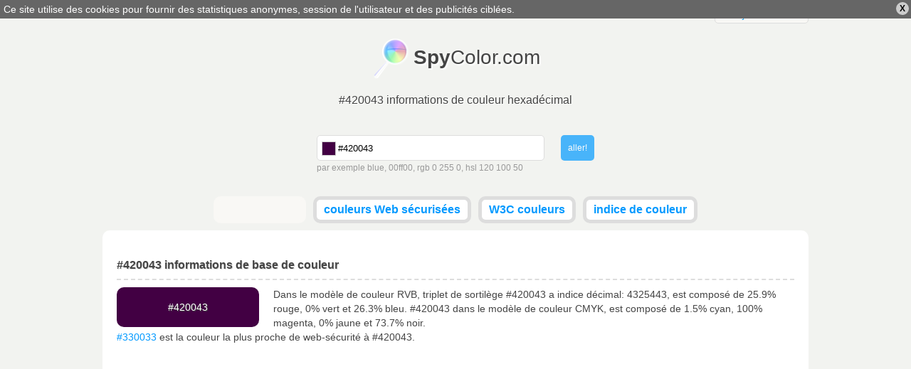

--- FILE ---
content_type: text/html; charset=utf-8
request_url: https://fr.spycolor.com/420043
body_size: 8183
content:
<!doctype html>
<html lang="fr">
	<head>
		<meta charset="UTF-8" />
		<title>#420043 informations de couleur hexadécimal</title>
		<link rel="shortcut icon" type="image/x-icon" href="/favicon.ico" />
				<style type="text/css">
/* <![CDATA[ */
html,body,div,span,applet,object,iframe,h1,h2,h3,h4,h5,h6,p,blockquote,pre,a,abbr,acronym,address,big,cite,code,del,dfn,em,img,ins,kbd,q,s,samp,small,strike,strong,sub,sup,tt,var,b,u,i,center,dl,dt,dd,ol,ul,li,fieldset,form,label,legend,table,caption,tbody,tfoot,thead,tr,th,td,article,aside,canvas,details,embed,figure,figcaption,footer,header,hgroup,menu,nav,output,ruby,section,summary,time,mark,audio,video{margin:0;padding:0;border:0;font-size:100%;font:inherit;vertical-align:baseline;outline:0;}article,aside,details,figcaption,figure,footer,header,hgydroup,menu,nav,section{display:block;}ol,ul{list-style:none;}blockquote,q{quotes:none;}blockquote:before,blockquote:after,q:before,q:after{content:'';content:none;}:focus{outline:0;}table{border-collapse:collapse;border-spacing:0;}#policy-window{width:100%;background:#666;color:#fff;position:absolute;top:0;z-index:1;}#policy-window p{width:auto;margin:0;padding:5px;}#policy-window a{color:#fff;text-decoration:underline;}#policy-window span{color:#000;cursor:pointer;display:block;line-height:12px;font-size:12px;font-weight:bold;padding:3px 5px;margin:3px;border-radius:10px;background:#ccc;float:right;}#policy-window span:hover{background:#eee;}.top-level{width:992px;margin:0 auto;}span.ui-helper-hidden-accessible{display:none;}ul.ui-autocomplete{width:200px;border:1px solid #ddd;border-top:none;position:absolute;background:#fff;left:0;top:0;}ul.ui-autocomplete li{}ul.ui-autocomplete li a{color:#666;text-decoration:none;display:block;padding:5px;}ul.ui-autocomplete li a.ui-state-focus{border:0!important;background:#ddd!important;}ul.ui-autocomplete li a span{float:right;display:block;width:14px;height:14px;}body{line-height:16px;background:#f2f3f0;font:normal 14px verdana,tahoma,arial,sans-serif;color:#444;}div.line{width:100%;height:3px;background-color:#ccc;background:-moz-linear-gradient(left,#ff3232 0%,#ff8800 15%,#ffff00 30%,#00ff00 45%,#008888 60%,#0000ff 75%,#8800ff 89%,#ff00ff 100%); background:-webkit-gradient(linear,left top,right top,color-stop(0%,#ff3232),color-stop(15%,#ff8800),color-stop(30%,#ffff00),color-stop(45%,#00ff00),color-stop(60%,#008888),color-stop(75%,#0000ff),color-stop(89%,#8800ff),color-stop(100%,#ff00ff)); background:-webkit-linear-gradient(left,#ff3232 0%,#ff8800 15%,#ffff00 30%,#00ff00 45%,#008888 60%,#0000ff 75%,#8800ff 89%,#ff00ff 100%); background:-o-linear-gradient(left,#ff3232 0%,#ff8800 15%,#ffff00 30%,#00ff00 45%,#008888 60%,#0000ff 75%,#8800ff 89%,#ff00ff 100%); background:-ms-linear-gradient(left,#ff3232 0%,#ff8800 15%,#ffff00 30%,#00ff00 45%,#008888 60%,#0000ff 75%,#8800ff 89%,#ff00ff 100%); background:linear-gradient(to right,#ff3232 0%,#ff8800 15%,#ffff00 30%,#00ff00 45%,#008888 60%,#0000ff 75%,#8800ff 89%,#ff00ff 100%); filter:progid:DXImageTransform.Microsoft.gradient( startColorstr='#ff3232',endColorstr='#ff00ff',GradientType=1 ); }form{text-align:left;overflow:hidden;}form div.description{color:#999;line-height:20px;font-size:12px;}div.field.text input.field{border:1px solid #ddd;border-radius:5px;padding:9px;}div.field input{margin:0;}a.button,button,div.field.submit input.field{border:0;outline:0;margin:0;font:normal 12px verdana,tahoma,arial,sans-serif;display:inline-block;line-height:14px;outline-style:none;opacity:0.7;padding:0 10px;border-radius:5px;background:#eee;color:#666;text-decoration:none;height:36px;}a.button.active,button.active,div.field.submit input.field{background:#09f;color:#fff;}a.button:hover,button:hover,div.field.submit input.field:hover{opacity:1;cursor:pointer;}strong{font-weight:bold;}a{color:#09f;text-decoration:none;}a:hover{text-decoration:underline;}textarea.code{border:1px solid #ddd;width:150px;background:#f9f8f5;padding:5px 5px 4px 5px;font-size:10px;line-height:10px;width:150px;height:11px;resize:none;overflow:hidden;float:right;}textarea.code.long{width:930px;padding:5px;display:inline-block;float:none;background:#fff;}pre.long textarea{line-height:15px;width:580px;}header#masterhead{text-align:center;}header#masterhead h1{font-size:16px;margin-bottom:40px;text-shadow:#fff 1px 1px 0;}header#masterhead a{color:#444;text-decoration:none;font-size:30px;}header#masterhead a h2{font-size:28px;margin:20px 0;padding:12px 0 15px 59px;background:url('/color/default/images/logo.png?v=031013') no-repeat left top;display:inline-block;text-shadow:#fff 2px 2px 2px;}header#masterhead div#search{width:390px;margin:0 auto 30px auto;}header#masterhead div#search form div.text input.field{width:280px;padding-left:29px;height:16px;}header#masterhead div#search form div.text{float:left;}header#masterhead div#search form div.submit{float:right;}header#masterhead nav ul{overflow:hidden;}header#masterhead nav ul li{vertical-align:top;display:inline-block;height:28px;background:#fff;margin:0 3px 10px 3px;border-radius:10px;font-weight:bold;border:#ddd 5px solid;}header#masterhead nav ul li.like{width:120px;padding-top:4px;height:24px;background:#f9f8f5;border:#f9f8f5 5px solid;}header#masterhead nav ul li a{color:#09f;font-size:16px;padding:5px 10px;display:block;}header#masterhead nav ul li:hover,header#masterhead nav ul li.active{background:#f9f8f5;}header#masterhead nav ul li a:hover{text-decoration:none;}header#masterhead nav ul li.active a{color:#000;}div.toggle{color:#444;background:#f9f8f5;width:130px;border-radius:5px;border:1px solid #ddd;font-size:14px;}div.toggle a.selected{padding:5px 10px;display:block;text-align:left;}div.toggle a.selected span{display:none;float:right;}div.toggle.close a.selected span.down,div.toggle.open a.selected span.up{display:inline;}div.toggle.close ul{visibility:hidden;}div.toggle ul{width:130px;margin:-3px 0 0 -1px;border-radius:0 0 5px 5px;border-left:solid #ddd 1px;border-right:solid #ddd 1px;border-bottom:solid #ddd 1px;background:#f9f8f5;position:absolute;text-align:left;z-index:1000;}div.toggle ul li a,header#masterhead div.toggle a{font-size:14px;color:#09f;padding:5px 10px;display:block;text-decoration:none;}div.toggle ul li:hover{background:#f2f3f0;}div.language{float:right;margin-top:2px;}div.cl{clear:both;}article{text-align:left;margin:0 auto;padding:40px 20px;border-radius:10px;background:#fff;}article.top-level{width:952px;}article h1,article h2{clear:both;font-weight:bold;font-size:16px;padding:0 0 10px 0;border-bottom:2px dashed #ddd;text-shadow:#ddd 1px 1px 0;}article h1.top-space,article h2.top-space{margin-top:40px;}article div.color{border-radius:10px;text-align:center;padding:20px 0;width:200px;margin:10px 20px 0 0;float:left;}article #guess_guess{width:188px;}article div#control h3{padding:0 0 10px 0;font-size:32px;font-weight:bold;}article div#control h3.winner{color:#00bb00;}article div#control h3.cheater{color:#bb0000;}article div#control a{position:relative;top:-49px;left:215px;color:#fff;border-radius:7px;margin-top:10px;padding:7px;background:#009900;font-size:18px;font-weight:bold;text-decoration:none;}article div.game,article div#control{width:298px;margin:20px 10px 0 0;float:left;}article div.game,article #pattern div{width:317px;height:170px;}article #pattern div p.winner,article #pattern div p.cheater{display:none;}article div.game{border-radius:10px;width:317px;background-color:#666;padding:0;text-align:center;}article div.game.last{margin-right:0;}article div.game p{font-size:32px;margin-top:70px;text-align:center;display:inline-block;}article div.game p{color:#fff;text-shadow:#444 1px 1px 0;font-weight:bold;padding:0 5px;}article #pattern div{display:none;border-radius:10px;position:absolute;}article a#stop{display:none;}article div.color p{display:inline;text-align:center;line-height:0;}article div.color p.light{color:#000;text-shadow:#ccc 1px 1px 0;}article div.color p.dark{color:#fff;text-shadow:#444 1px 1px 0;}article p{line-height:20px;margin-top:10px;text-align:left;}article ul{margin-top:10px;}article ul.left,article div.left{float:left;width:470px;}article ul.right,article div.right{float:right;width:470px;}article div.cbr{margin:20px 0;}article div.cbr.top-space{margin:40px 0 0 0;}article div.cbr.center{text-align:center;}article ul li{padding:10px;border-bottom:1px solid #ddd;}article ul li.em{background:#f9f8f5;}article ul li label{font-weight:bold;width:140px;display:inline-block;}article ul li label.em{font-weight:bold;}article table{font-family:courier;width:100%;margin-top:10px;}article table td,article table th{padding:3px 10px;border-bottom:1px solid #ddd;}article table td.light{color:#000;text-shadow:#ccc 1px 1px 0;}article table td.dark{color:#fff;text-shadow:#444 1px 1px 0;}article table td.color a{text-shadow:#444 1px 1px 0;color:#fff;}article table th{padding:10px;background:#f9f8f5;font-weight:bold;}article table tr.em{background:#f9f8f5;}article table tr:hover{background:#ddd;}article div.box{margin:20px 0 0 0;box-shadow:1px 1px 2px #ddd;background:#f9f8f5;border:1px solid #ddd;padding:5px;display:inline-block;text-align:center;vertical-align:top;}article div.box a{font-size:9px;float:left;margin:0;padding-top:24px;width:60.5px;height:37px;text-decoration:none;}article div.box.small a{width:47px;height:31px;padding-top:16px;}article div.box a.light{color:#000;text-shadow:#ccc 1px 1px 0;}article div.box a.dark{color:#fff;text-shadow:#444 1px 1px 0;}article div.box label{clear:both;font-size:12px;font-weight:bold;padding:5px 0 0 0;display:block;}article div.box form label{float:left;width:50px;text-align:left;}article div.box p{padding:10px 0;width:940px;display:inline-block;line-height:15px;border:1px solid #ddd;margin:0;text-align:center;}article div.box p.light{color:#000;background:#000;}article div.box p.dark{color:#fff;background:#fff;}article div.full{width:100%;text-align:left;}footer{line-height:25px;margin:10px auto!important;text-align:right;}.minicolors{position:absolute;}.minicolors-swatch{position:absolute;vertical-align:middle;background:url('/color/default/images/jquery.minicolors.png') -80px 0;border:solid 1px #ccc;cursor:text;padding:0;margin:3px 0 0 0;display:inline-block;}.minicolors-swatch-color{position:absolute;cursor:pointer;top:0;left:0;right:0;bottom:0;}.minicolors-panel{position:absolute;top:30px;left:7px;width:171px;height:150px;background:white;border:solid 1px #CCC;box-shadow:0 0 20px rgba(0,0,0,.2);z-index:99999;-moz-box-sizing:content-box;-webkit-box-sizing:content-box;box-sizing:content-box;display:none;}.minicolors-panel.minicolors-visible{display:block;}.minicolors .minicolors-grid{position:absolute;width:150px;height:150px;background:url('/color/default/images/jquery.minicolors.png') -120px 0;cursor:crosshair;}.minicolors .minicolors-grid-inner{position:absolute;width:150px;height:150px;background:none;}.minicolors-slider-saturation .minicolors-grid{background-position:-420px 0;}.minicolors-slider-saturation .minicolors-grid-inner{background:url('/color/default/images/jquery.minicolors.png') -270px 0;}.minicolors-slider-brightness .minicolors-grid{background-position:-570px 0;}.minicolors-slider-brightness .minicolors-grid-inner{background:black;}.minicolors-slider-wheel .minicolors-grid{background-position:-720px 0;}.minicolors-slider,.minicolors-opacity-slider{position:absolute;top:0px;left:151px;width:20px;height:150px;background:white url('/color/default/images/jquery.minicolors.png') 0 0;cursor:row-resize;}.minicolors-slider-saturation .minicolors-slider{background-position:-60px 0;}.minicolors-slider-brightness .minicolors-slider{background-position:-20px 0;}.minicolors-slider-wheel .minicolors-slider{background-position:-20px 0;}.minicolors-opacity-slider{left:173px;background-position:-40px 0;display:none;}.minicolors-with-opacity .minicolors-opacity-slider{display:block;}.minicolors-grid .minicolors-picker{position:absolute;top:70px;left:70px;width:12px;height:12px;border:solid 1px black;border-radius:10px;margin-top:-6px;margin-left:-6px;background:none;}.minicolors-grid .minicolors-picker > div{position:absolute;top:0;left:0;width:8px;height:8px;border-radius:8px;border:solid 2px white;-moz-box-sizing:content-box;-webkit-box-sizing:content-box;box-sizing:content-box;}.minicolors-picker{position:absolute;top:0;left:0;width:18px;height:2px;background:white;border:solid 1px black;margin-top:-2px;-moz-box-sizing:content-box;-webkit-box-sizing:content-box;box-sizing:content-box;}.minicolors-inline{display:inline-block;}.minicolors-inline .minicolors-input{display:none !important;}.minicolors-inline .minicolors-panel{position:relative;top:auto;left:auto;box-shadow:none;z-index:auto;display:inline-block;}.minicolors-theme-default .minicolors-swatch{top:6px;left:7px;width:18px;height:18px;}.minicolors-theme-default.minicolors-position-right .minicolors-swatch{left:auto;right:5px;}.minicolors-theme-default.minicolors{width:24px;}.minicolors-theme-default .minicolors-input{height:20px;width:24px;display:inline-block;padding-left:26px;}.minicolors-theme-default.minicolors-position-right .minicolors-input{padding-right:26px;padding-left:inherit;}.minicolors-theme-bootstrap .minicolors-swatch{top:3px;left:3px;width:28px;height:28px;border-radius:3px;}.minicolors-theme-bootstrap.minicolors-position-right .minicolors-swatch{left:auto;right:3px;}.minicolors-theme-bootstrap .minicolors-input{padding-left:44px;}.minicolors-theme-bootstrap.minicolors-position-right .minicolors-input{padding-right:44px;padding-left:12px;}header#letters{letter-spacing:7px;text-align:center;margin:0 0 30px 0;}header#letters a,header#letters strong{font-size:20px;}header#letters strong{font-weight:bold}@media only screen and (min-width:768px) and (max-width:991px){.top-level{width:766px;}article.top-level{width:746px;}article{padding:20px 10px;}article ul.left,article ul.right,article div.left{width:368px;}article ul li label{width:120px;}article div.box a{padding-top:16px;width:46.93px;height:31px;}article div.box p{width:730px;}textarea.code.long{width:720px;}article div.box.small a{font-size:7px;width:36.6px;height:24px;padding-top:13px;}article div.box .left-space{margin-left:10px;}article div.game,article #pattern div{width:214px;}}@media only screen and (min-width:480px) and (max-width:767px){.top-level{width:478px;}article.top-level{width:458px;}header#masterhead h1{margin-bottom:20px;}article{padding:20px 10px;}article ul.left,article ul.right,article div.left{width:458px;}article ul li label{width:200px;}article div.box a{padding-top:16px;width:44.6px;height:31px;}article div.box p{width:444px;}textarea.code.long{font-size:9px;width:434px;}article div.box.small a{font-size:8px;width:44.6px;height:28px;padding-top:17px;}article div.box .left-space{margin-left:10px;}table tbody tr th:last-child,table tbody tr td:last-child{display:none;}article div.game,article #pattern div{width:224px;}}@media only screen and (max-width:479px){.top-level{width:318px;}article.top-level{width:298px;}header#masterhead a h2{font-size:26px;}header#masterhead h1{margin-bottom:20px;}header#masterhead div#search{width:308px;margin:0 auto 10px auto;}header#masterhead div#search form div.text{width:240px;}header#masterhead div#search form div.text input.field{width:200px;}header#masterhead nav.top-level{width:320px;}header#masterhead nav ul{text-align:left;}header#masterhead nav ul li{display:block;margin:0 3px 5px 0;font-weight:normal;text-transform:uppercase;border:none;}header#masterhead nav ul li.like{width:auto;padding-top:0;height:20px;background:none;border:none;text-align:right;}article{padding:20px 10px;}article ul.left,article ul.right,article div.left{font-size:10px;width:298px;}article ul li label{width:100px;}article div.box a{padding-top:22px;width:57.2px;height:35px;}article div.box p{width:284px;}textarea.code.long{font-size:5px;width:274px;}article div.box.small a{text-overflow-mode:ellipsis;font-size:8px;width:57.2px;height:34px;padding-top:24px;}article div.box .left-space{margin-left:10px;}article table td,article table th{padding:2px;}table tbody tr{display:block;margin:20px 0 0 0;}table tbody tr th,table tbody tr td{display:block;min-height:18px;}article div.game,article #pattern div{width:144px;}}
/* ]]> */</style>
		<meta name="description" content="#420043 triplet de sortilège, rgb(66, 0, 67) - informations de couleur, les dégradés, les harmonies, les régimes, la description et la conversion en CMYK, RGB, HSL, HSV, CIELAB, CIELUV, XXY, Hunter-Lab" />
		<meta name="viewport" content="width=device-width, initial-scale=1, maximum-scale=1" />
		<link rel="alternate" hreflang="x-default" href="http://www.spycolor.com/420043" />
								<link rel="alternate" hreflang="de" href="http://de.spycolor.com/420043" />
																<link rel="alternate" hreflang="es" href="http://es.spycolor.com/420043" />
											<link rel="alternate" hreflang="fr" href="http://fr.spycolor.com/420043" />
											<link rel="alternate" hreflang="pl" href="http://pl.spycolor.com/420043" />
											<link rel="alternate" hreflang="zh" href="http://zh.spycolor.com/420043" />
							<!--[if lte IE 8]><script type="text/javascript" src="/color/default/js/html5.js"></script><![endif]-->
	</head>
	<body>
		<div class="line"></div>
		<header id="masterhead" class="top-level">
			<div class="language toggle close">
												<a hreflang="fr" href="http://fr.spycolor.com/420043" class="selected">français <span class="up">&#x25B2;</span><span class="down">&#x25BC;</span></a>
				<ul>
																	<li>
							<a hreflang="de" href="http://de.spycolor.com/420043">deutsch</a>
						</li>
																							<li>
							<a hreflang="x-default" href="http://www.spycolor.com/420043">english</a>
						</li>
																							<li>
							<a hreflang="es" href="http://es.spycolor.com/420043">español</a>
						</li>
																																		<li>
							<a hreflang="pl" href="http://pl.spycolor.com/420043">polski</a>
						</li>
																							<li>
							<a hreflang="zh" href="http://zh.spycolor.com/420043">中国的</a>
						</li>
															</ul>
			</div>
			<div class="cl"></div>
			<a href="/"><h2><strong>Spy</strong>Color.com</h2></a>
			<div class="cl"></div>
			<h1>#420043 informations de couleur hexadécimal</h1>
			<div id="search">
	<div id="picker"></div>
	<form id="form_search" action="#" method="post" enctype="multipart/form-data" class="vertical form_search" accept-charset="utf-8"><div class="field text" id="search_color_container"><input type="text" name="color" placeholder="Nom de couleur, RGB, HSV, CMYK ..." value="#420043" id="search_color" class="field" /><div id="search_color_description" class="description">par exemple blue, 00ff00, rgb 0 255 0, hsl 120 100 50</div><div class="errors" id="search_color_errors"><div class="clear"></div></div><div class="clear"></div></div>
<div class="field submit" id="search_submit_container"><input type="submit" name="submit" id="search_submit" class="field" value="aller!" /><div class="errors" id="search_submit_errors"><div class="clear"></div></div><div class="clear"></div></div>
<div class="hidden" id="search__ctrl_container"><input type="hidden" name="search__ctrl" id="search__ctrl" value="[base64]" /><div class="errors" id="search__ctrl_errors"><div class="clear"></div></div><div class="clear"></div></div>
</form></div>			<nav class="top-level">
				<ul>
					<li class="like">
						<div class="fb-like" data-href="https://www.facebook.com/SpyColor" data-width="120" data-height="23" data-colorscheme="light" data-layout="button_count" data-action="like" data-show-faces="false" data-send="false"></div>
					</li>
					<li>
						<a href="/web-safe-colors">couleurs Web sécurisées</a>
					</li>
					<li>
						<a href="/w3c-colors">W3C couleurs</a>
					</li>
					<li>
						<a href="/color-index,a">indice de couleur</a>
					</li>
									</ul>
			</nav>
		</header>
		<article role="main" class="top-level">
			<h2>#420043 informations de base de couleur</h2>
<div class="color" style="background-color: #420043">
	<p class="dark">#420043</p>
</div>
<p>
	Dans le modèle de couleur RVB, triplet de sortilège #420043 a indice décimal: 4325443, est composé de 25.9% rouge, 0% vert et 26.3% bleu.
	#420043 dans le modèle de couleur CMYK, est composé de 1.5% cyan, 100% magenta, 0% jaune et 73.7% noir.
	<br />
			<a href="/330033">#330033</a> est la couleur la plus proche de web-sécurité à #420043.
	</p>
<div class="cl"></div>

<div class="cbr top-space">
	<ins class="adsbygoogle"
		 style="display:block"
		 data-ad-client="ca-pub-4710234364774637"
		 data-ad-slot="3728724001"
		 data-ad-format="auto"></ins>
	<script>
	(adsbygoogle = window.adsbygoogle || []).push({});
	</script>
</div>

<h2 class="top-space">Couleur #420043 copier / coller</h2>
<ul class="left">
	<li><label>Code hexadécimal</label><textarea readonly class="code">#420043</textarea></li>
	<li><label>Hex majuscule</label><textarea readonly class="code">#420043</textarea></li>
	<li><label>Web-safe hex</label><textarea readonly class="code">#330033</textarea></li></ul>
<ul class="right">
	<li><label>RGB</label><textarea readonly class="code">rgb(66,0,67)</textarea></li>
	<li><label>RGB %</label><textarea readonly class="code">rgb(25.9%,0%,26.3%)</textarea></li>
	<li><label>HSL %</label><textarea readonly class="code">hsl(299.1,100%,13.1%)</textarea></li>
</ul>
<div class="cl"></div>

<h2 class="top-space">#420043 détails de couleur et conversion</h2>

<p>Le triplet hexadécimal #420043 définition est: Rouge = 66, Vert = 0, Bleu = 67 ou CMYK: Cyan = 0.014925373134328, Magenta = 1, Jaune = 0, Noir = 0.73725490196078</p>
<ul class="left">
	<li class="em">
		<label>RGB</label>
		66, 0, 67	</li>
	<li>
		<label>RGB pour cent</label>
		25.9%, 0%, 26.3%
	</li>
	<li class="em">
		<label>RGB binaire</label>
		1000010, 0, 1000011	</li>
	<li>
		<label>CMYK</label>
		0.015, 1, 0, 0.737	</li>
	<li class="em">
		<label>CMYK pour cent</label>
		2%, 100%, 0%, 74%
	</li>
	<li>
		<label>CMY</label>
		0.741, 1, 0.737	</li>
	<li class="em">
		<label>HSL</label>
		299.104&deg;, 1, 0.131	</li>
	<li>
		<label>HSL pour cent</label>
		299.104&deg;, 100%, 13.1%
	</li>
	<li class="em">
		<label>HSV</label>
		299.104&deg;, 1, 0.263	</li>
	<li>
		<label>HSV pour cent</label>
		299.104&deg;, 100%, 26.3%
	</li>
</ul>
<ul class="right">
	<li class="em">
		<label>XYZ</label>
		3.26, 1.564, 5.439	</li>
	<li>
		<label>xyY</label>
		0.318, 0.152, 1.564	</li>
	<li class="em">
		<label>CIELAB</label>
		13.007, 37.417, -23.644	</li>
	<li>
		<label>CIELUV</label>
		13.007, 17.784, -23.892	</li>
	<li>
		<label>CIELCH</label>
		13.007, 44.261, 327.712	</li>
	<li>
		<label>Hunter Lab</label>
		12.505, 24.648, -17.034	</li>
	<li>
		<label>YIQ (NTSC)</label>
		27.372, 17.885, 34.789	</li>
	<li>
		<label>Valeur décimale</label>
		4325443	</li>
	<li class="em">
		<label>Couleurs Web sécurisées</label>
					<a href="/330033">#330033</a>
			</li>
	<li>
		<label>Nom</label>
					-
			</li>
</ul>
<div class="cl"></div>

	<h2 class="top-space">Générateur de jeux de couleurs for #420043</h2>
	<p>Dans la théorie des couleurs, une palette de couleurs est le choix des couleurs utilisées dans la conception.</p>
	<div class="box">
		<a class="dark" href="/420043" style="background-color: #420043;">#420043</a>
				<a class="dark" href="/014300" style="background-color: #014300;">#014300</a>
		<label>Complémentaire</label>
	</div>

	<div class="box">
					<a class="dark" href="/234300" style="background-color: #234300;">#234300</a>
					<a class="dark" href="/420043" style="background-color: #420043;">#420043</a>
					<a class="dark" href="/004321" style="background-color: #004321;">#004321</a>
				<label>Split-complémentaire</label>
	</div>

	<div class="box">
					<a class="dark" href="/004342" style="background-color: #004342;">#004342</a>
					<a class="dark" href="/420043" style="background-color: #420043;">#420043</a>
					<a class="dark" href="/434200" style="background-color: #434200;">#434200</a>
				<label>Triadique</label>
	</div>

	<div class="box">
					<a class="dark" href="/002343" style="background-color: #002343;">#002343</a>
					<a class="dark" href="/420043" style="background-color: #420043;">#420043</a>
					<a class="dark" href="/432100" style="background-color: #432100;">#432100</a>
				<label>Choc</label>
	</div>

	<div class="box">
					<a class="dark" href="/004342" style="background-color: #004342;">#004342</a>
					<a class="dark" href="/420043" style="background-color: #420043;">#420043</a>
					<a class="dark" href="/430001" style="background-color: #430001;">#430001</a>
					<a class="dark" href="/014300" style="background-color: #014300;">#014300</a>
				<label>Tétradique (rectangle)</label>
	</div>

	<div class="box">
					<a class="dark" href="/003e43" style="background-color: #003e43;">#003e43</a>
					<a class="dark" href="/174300" style="background-color: #174300;">#174300</a>
					<a class="dark" href="/420043" style="background-color: #420043;">#420043</a>
					<a class="dark" href="/433c00" style="background-color: #433c00;">#433c00</a>
					<a class="dark" href="/00431b" style="background-color: #00431b;">#00431b</a>
				<label>Cinq couleurs</label>
	</div>

	<h2 class="top-space">Les couleurs analogues</h2>

	<p>
		Ce sont des couleurs qui sont à côté de l'autre sur la roue des couleurs. Les couleurs analogues ont tendance à regarder agréable ensemble, parce qu'ils sont étroitement liés.
	</p>

	<div class="box">
					<a class="dark" href="/00432c" style="background-color: #00432c;">#00432c</a>
					<a class="dark" href="/004342" style="background-color: #004342;">#004342</a>
					<a class="dark" href="/002e43" style="background-color: #002e43;">#002e43</a>
					<a class="dark" href="/001743" style="background-color: #001743;">#001743</a>
					<a class="dark" href="/000143" style="background-color: #000143;">#000143</a>
					<a class="dark" href="/150043" style="background-color: #150043;">#150043</a>
					<a class="dark" href="/2c0043" style="background-color: #2c0043;">#2c0043</a>
					<a class="dark" href="/420043" style="background-color: #420043;">#420043</a>
					<a class="dark" href="/43002e" style="background-color: #43002e;">#43002e</a>
					<a class="dark" href="/430017" style="background-color: #430017;">#430017</a>
					<a class="dark" href="/430001" style="background-color: #430001;">#430001</a>
					<a class="dark" href="/431500" style="background-color: #431500;">#431500</a>
					<a class="dark" href="/432c00" style="background-color: #432c00;">#432c00</a>
					<a class="dark" href="/434200" style="background-color: #434200;">#434200</a>
					<a class="dark" href="/2e4300" style="background-color: #2e4300;">#2e4300</a>
				<label>Analogue</label>
	</div>


<h2 class="top-space">Monochromatique</h2>

<p>Shades sont créés en diminuant luminance dans le modèle de couleur TSL, et teintes en l'augmentant. La prochaine étape pour les nuances est #000 et de teintes est #fff.</p>

<div class="box">
			<a class="dark" href="/3a003b" style="background-color: #3a003b;">#3a003b</a>
			<a class="dark" href="/320032" style="background-color: #320032;">#320032</a>
			<a class="dark" href="/29002a" style="background-color: #29002a;">#29002a</a>
			<a class="dark" href="/210022" style="background-color: #210022;">#210022</a>
			<a class="dark" href="/190019" style="background-color: #190019;">#190019</a>
			<a class="dark" href="/110011" style="background-color: #110011;">#110011</a>
			<a class="dark" href="/080008" style="background-color: #080008;">#080008</a>
		<label>Shades</label>
</div>

<div class="box">
			<a class="dark" href="/79007a" style="background-color: #79007a;">#79007a</a>
			<a class="dark" href="/af00b2" style="background-color: #af00b2;">#af00b2</a>
			<a class="dark" href="/e600e9" style="background-color: #e600e9;">#e600e9</a>
			<a class="dark" href="/fc22ff" style="background-color: #fc22ff;">#fc22ff</a>
			<a class="dark" href="/fd59ff" style="background-color: #fd59ff;">#fd59ff</a>
			<a class="dark" href="/fd90ff" style="background-color: #fd90ff;">#fd90ff</a>
			<a class="dark" href="/fec8ff" style="background-color: #fec8ff;">#fec8ff</a>
		<label>Teintes</label>
</div>

<div class="cbr top-space">
	<ins class="adsbygoogle"
		 style="display:block"
		 data-ad-client="ca-pub-4710234364774637"
		 data-ad-slot="5205457209"
		 data-ad-format="auto"></ins>
	<script>
		(adsbygoogle = window.adsbygoogle || []).push({});
	</script>
</div>

<h2 class="top-space">HTML et CSS #420043 - utilisation de la couleur</h2>
<p>Codes de paragraphe HTML Sample / CSS à l'aide #420043 couleur.</p>
<div class="box">
	<p class="dark" style="background-color: #420043">La couleur de fond de ce paragraphe est #420043</p>
	<textarea readonly class="code long">&lt;p style="background-color: #420043"&gt;La couleur de fond de ce paragraphe est...&lt;/p&gt;</textarea>
</div>
<div class="box">
	<p class="dark" style="color: #420043">Couleur du texte de ce paragraphe est #420043</p>
	<textarea readonly class="code long">&lt;p style="color: #420043"&gt;Couleur du texte de ce paragraphe est...&lt;/p&gt;</textarea>
</div>
<div class="box">
	<p class="dark" style="border: 1px solid #420043; background-color: #fff; color: #000;">Couleur de la bordure de ce paragraphe est #420043</p>
	<textarea readonly class="code long">&lt;p style="border: 1px solid #420043"&gt;Couleur de la bordure de ce paragraphe est...&lt;/p&gt;</textarea>
</div>
		</article>
		<footer class="top-level">
			SpyColor.com &copy; 2011-2025			<a rel="nofollow" target="_blank" href="https://github.com/milejko/mmi">Powered by MMi</a>
		</footer>
		<script>var baseUrl = "";
			var request = {
				'baseUrl' : '',
				'lang' : 'fr'
			};
		</script>
		<script async src="/color/default/js/default.js?v=1211014"></script>
		<script async src="//pagead2.googlesyndication.com/pagead/js/adsbygoogle.js"></script>
		<script type="text/javascript">
			var _gaq = _gaq || [];
			_gaq.push(['_setAccount', 'UA-39310727-3']);
			_gaq.push(['_trackPageview']);
			(function() {
				var ga = document.createElement('script'); ga.type = 'text/javascript'; ga.async = true;
				ga.src = ('https:' == document.location.protocol ? 'https://ssl' : 'http://www') + '.google-analytics.com/ga.js';
				var s = document.getElementsByTagName('script')[0]; s.parentNode.insertBefore(ga, s);
			})();
		</script>
		<div id="fb-root"></div>
		<script>(function(d, s, id) {
		  var js, fjs = d.getElementsByTagName(s)[0];
		  if (d.getElementById(id)) return;
		  js = d.createElement(s); js.id = id;
		  js.src = "//connect.facebook.net/pl_PL/all.js#xfbml=1";
		  fjs.parentNode.insertBefore(js, fjs);
		}(document, 'script', 'facebook-jssdk'));</script>
	</body>
</html>


--- FILE ---
content_type: text/html; charset=utf-8
request_url: https://www.google.com/recaptcha/api2/aframe
body_size: 267
content:
<!DOCTYPE HTML><html><head><meta http-equiv="content-type" content="text/html; charset=UTF-8"></head><body><script nonce="U9o5ysCRCLa9wG-LZScx2Q">/** Anti-fraud and anti-abuse applications only. See google.com/recaptcha */ try{var clients={'sodar':'https://pagead2.googlesyndication.com/pagead/sodar?'};window.addEventListener("message",function(a){try{if(a.source===window.parent){var b=JSON.parse(a.data);var c=clients[b['id']];if(c){var d=document.createElement('img');d.src=c+b['params']+'&rc='+(localStorage.getItem("rc::a")?sessionStorage.getItem("rc::b"):"");window.document.body.appendChild(d);sessionStorage.setItem("rc::e",parseInt(sessionStorage.getItem("rc::e")||0)+1);localStorage.setItem("rc::h",'1765556012479');}}}catch(b){}});window.parent.postMessage("_grecaptcha_ready", "*");}catch(b){}</script></body></html>